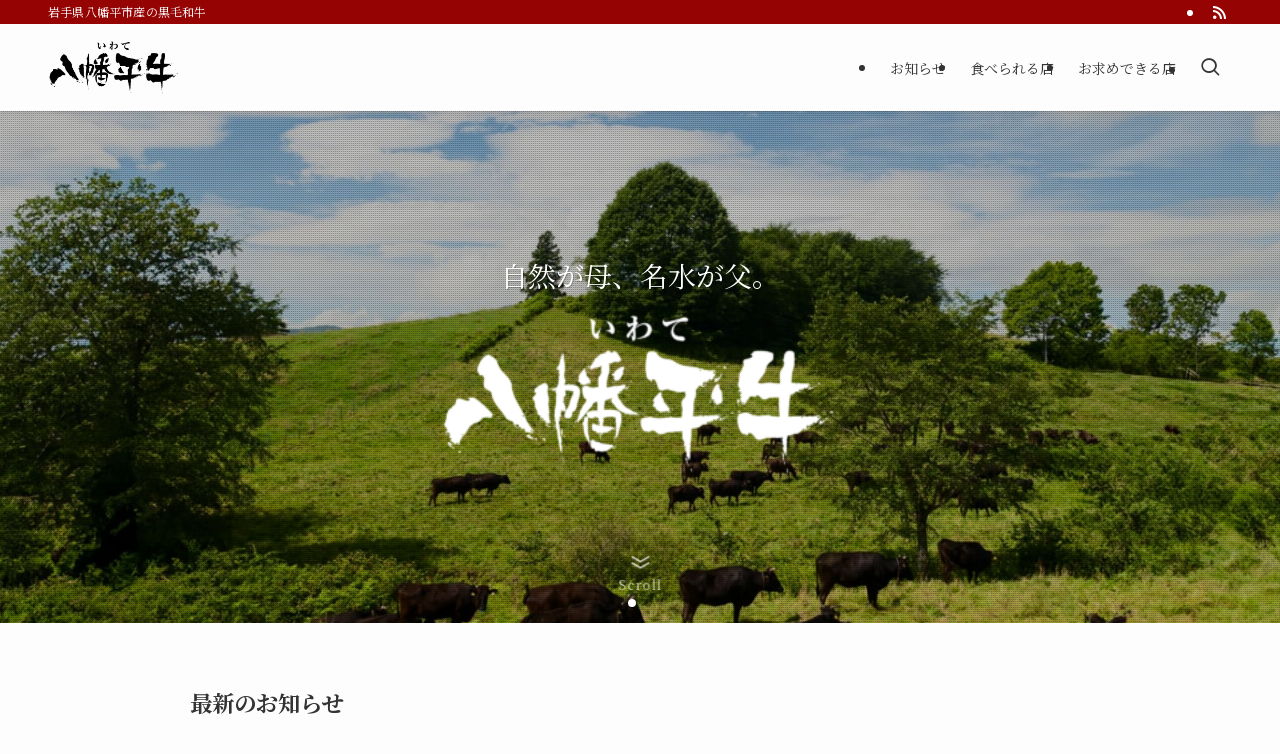

--- FILE ---
content_type: text/html; charset=UTF-8
request_url: https://hachimantai-gyu.com/
body_size: 17842
content:
<!DOCTYPE html>
<html lang="ja" data-loaded="false" data-scrolled="false" data-spmenu="closed">
<head>
<meta charset="utf-8">
<meta name="format-detection" content="telephone=no">
<meta http-equiv="X-UA-Compatible" content="IE=edge">
<meta name="viewport" content="width=device-width, viewport-fit=cover">
<title>いわて八幡平牛 | 岩手県八幡平市産の黒毛和牛</title>
<meta name='robots' content='max-image-preview:large' />

<!-- SEO SIMPLE PACK 3.6.2 -->
<meta name="description" content="いわて八幡平牛は岩手県八幡平市で生まれ、八幡平市で育てられた純・地元和牛。国立公園を持つ八幡平の大自然で大切に育てられた4等級以上の黒毛和牛ですから、やわらかな肉質と程よい脂身、霜降りのバランスが絶妙です。旨さはもちろん、安心・安全な牛肉をぜひお試しください。">
<meta name="keywords" content="八幡平,黒毛和牛,牛肉,岩手,いわて">
<link rel="canonical" href="https://hachimantai-gyu.com/">
<meta property="og:locale" content="ja_JP">
<meta property="og:type" content="website">
<meta property="og:title" content="いわて八幡平牛 | 岩手県八幡平市産の黒毛和牛">
<meta property="og:description" content="いわて八幡平牛は岩手県八幡平市で生まれ、八幡平市で育てられた純・地元和牛。国立公園を持つ八幡平の大自然で大切に育てられた4等級以上の黒毛和牛ですから、やわらかな肉質と程よい脂身、霜降りのバランスが絶妙です。旨さはもちろん、安心・安全な牛肉をぜひお試しください。">
<meta property="og:url" content="https://hachimantai-gyu.com/">
<meta property="og:site_name" content="いわて八幡平牛">
<meta name="twitter:card" content="summary">
<!-- Google Analytics (gtag.js) -->
<script async src="https://www.googletagmanager.com/gtag/js?id=G-7F6YYTZD3Y"></script>
<script>
	window.dataLayer = window.dataLayer || [];
	function gtag(){dataLayer.push(arguments);}
	gtag("js", new Date());
	gtag("config", "G-7F6YYTZD3Y");
</script>
	<!-- / SEO SIMPLE PACK -->

<style id='wp-img-auto-sizes-contain-inline-css' type='text/css'>
img:is([sizes=auto i],[sizes^="auto," i]){contain-intrinsic-size:3000px 1500px}
/*# sourceURL=wp-img-auto-sizes-contain-inline-css */
</style>
<link rel='stylesheet' id='swell_swiper-css' href='https://hachimantai-gyu.com/wp-content/themes/swell/build/css/plugins/swiper.css?ver=2.9.0' type='text/css' media='all' />
<style id='wp-block-library-inline-css' type='text/css'>
:root{--wp-block-synced-color:#7a00df;--wp-block-synced-color--rgb:122,0,223;--wp-bound-block-color:var(--wp-block-synced-color);--wp-editor-canvas-background:#ddd;--wp-admin-theme-color:#007cba;--wp-admin-theme-color--rgb:0,124,186;--wp-admin-theme-color-darker-10:#006ba1;--wp-admin-theme-color-darker-10--rgb:0,107,160.5;--wp-admin-theme-color-darker-20:#005a87;--wp-admin-theme-color-darker-20--rgb:0,90,135;--wp-admin-border-width-focus:2px}@media (min-resolution:192dpi){:root{--wp-admin-border-width-focus:1.5px}}.wp-element-button{cursor:pointer}:root .has-very-light-gray-background-color{background-color:#eee}:root .has-very-dark-gray-background-color{background-color:#313131}:root .has-very-light-gray-color{color:#eee}:root .has-very-dark-gray-color{color:#313131}:root .has-vivid-green-cyan-to-vivid-cyan-blue-gradient-background{background:linear-gradient(135deg,#00d084,#0693e3)}:root .has-purple-crush-gradient-background{background:linear-gradient(135deg,#34e2e4,#4721fb 50%,#ab1dfe)}:root .has-hazy-dawn-gradient-background{background:linear-gradient(135deg,#faaca8,#dad0ec)}:root .has-subdued-olive-gradient-background{background:linear-gradient(135deg,#fafae1,#67a671)}:root .has-atomic-cream-gradient-background{background:linear-gradient(135deg,#fdd79a,#004a59)}:root .has-nightshade-gradient-background{background:linear-gradient(135deg,#330968,#31cdcf)}:root .has-midnight-gradient-background{background:linear-gradient(135deg,#020381,#2874fc)}:root{--wp--preset--font-size--normal:16px;--wp--preset--font-size--huge:42px}.has-regular-font-size{font-size:1em}.has-larger-font-size{font-size:2.625em}.has-normal-font-size{font-size:var(--wp--preset--font-size--normal)}.has-huge-font-size{font-size:var(--wp--preset--font-size--huge)}.has-text-align-center{text-align:center}.has-text-align-left{text-align:left}.has-text-align-right{text-align:right}.has-fit-text{white-space:nowrap!important}#end-resizable-editor-section{display:none}.aligncenter{clear:both}.items-justified-left{justify-content:flex-start}.items-justified-center{justify-content:center}.items-justified-right{justify-content:flex-end}.items-justified-space-between{justify-content:space-between}.screen-reader-text{border:0;clip-path:inset(50%);height:1px;margin:-1px;overflow:hidden;padding:0;position:absolute;width:1px;word-wrap:normal!important}.screen-reader-text:focus{background-color:#ddd;clip-path:none;color:#444;display:block;font-size:1em;height:auto;left:5px;line-height:normal;padding:15px 23px 14px;text-decoration:none;top:5px;width:auto;z-index:100000}html :where(.has-border-color){border-style:solid}html :where([style*=border-top-color]){border-top-style:solid}html :where([style*=border-right-color]){border-right-style:solid}html :where([style*=border-bottom-color]){border-bottom-style:solid}html :where([style*=border-left-color]){border-left-style:solid}html :where([style*=border-width]){border-style:solid}html :where([style*=border-top-width]){border-top-style:solid}html :where([style*=border-right-width]){border-right-style:solid}html :where([style*=border-bottom-width]){border-bottom-style:solid}html :where([style*=border-left-width]){border-left-style:solid}html :where(img[class*=wp-image-]){height:auto;max-width:100%}:where(figure){margin:0 0 1em}html :where(.is-position-sticky){--wp-admin--admin-bar--position-offset:var(--wp-admin--admin-bar--height,0px)}@media screen and (max-width:600px){html :where(.is-position-sticky){--wp-admin--admin-bar--position-offset:0px}}

/*# sourceURL=wp-block-library-inline-css */
</style><style id='wp-block-button-inline-css' type='text/css'>
.wp-block-button__link{align-content:center;box-sizing:border-box;cursor:pointer;display:inline-block;height:100%;text-align:center;word-break:break-word}.wp-block-button__link.aligncenter{text-align:center}.wp-block-button__link.alignright{text-align:right}:where(.wp-block-button__link){border-radius:9999px;box-shadow:none;padding:calc(.667em + 2px) calc(1.333em + 2px);text-decoration:none}.wp-block-button[style*=text-decoration] .wp-block-button__link{text-decoration:inherit}.wp-block-buttons>.wp-block-button.has-custom-width{max-width:none}.wp-block-buttons>.wp-block-button.has-custom-width .wp-block-button__link{width:100%}.wp-block-buttons>.wp-block-button.has-custom-font-size .wp-block-button__link{font-size:inherit}.wp-block-buttons>.wp-block-button.wp-block-button__width-25{width:calc(25% - var(--wp--style--block-gap, .5em)*.75)}.wp-block-buttons>.wp-block-button.wp-block-button__width-50{width:calc(50% - var(--wp--style--block-gap, .5em)*.5)}.wp-block-buttons>.wp-block-button.wp-block-button__width-75{width:calc(75% - var(--wp--style--block-gap, .5em)*.25)}.wp-block-buttons>.wp-block-button.wp-block-button__width-100{flex-basis:100%;width:100%}.wp-block-buttons.is-vertical>.wp-block-button.wp-block-button__width-25{width:25%}.wp-block-buttons.is-vertical>.wp-block-button.wp-block-button__width-50{width:50%}.wp-block-buttons.is-vertical>.wp-block-button.wp-block-button__width-75{width:75%}.wp-block-button.is-style-squared,.wp-block-button__link.wp-block-button.is-style-squared{border-radius:0}.wp-block-button.no-border-radius,.wp-block-button__link.no-border-radius{border-radius:0!important}:root :where(.wp-block-button .wp-block-button__link.is-style-outline),:root :where(.wp-block-button.is-style-outline>.wp-block-button__link){border:2px solid;padding:.667em 1.333em}:root :where(.wp-block-button .wp-block-button__link.is-style-outline:not(.has-text-color)),:root :where(.wp-block-button.is-style-outline>.wp-block-button__link:not(.has-text-color)){color:currentColor}:root :where(.wp-block-button .wp-block-button__link.is-style-outline:not(.has-background)),:root :where(.wp-block-button.is-style-outline>.wp-block-button__link:not(.has-background)){background-color:initial;background-image:none}
/*# sourceURL=https://hachimantai-gyu.com/wp-includes/blocks/button/style.min.css */
</style>
<style id='wp-block-heading-inline-css' type='text/css'>
h1:where(.wp-block-heading).has-background,h2:where(.wp-block-heading).has-background,h3:where(.wp-block-heading).has-background,h4:where(.wp-block-heading).has-background,h5:where(.wp-block-heading).has-background,h6:where(.wp-block-heading).has-background{padding:1.25em 2.375em}h1.has-text-align-left[style*=writing-mode]:where([style*=vertical-lr]),h1.has-text-align-right[style*=writing-mode]:where([style*=vertical-rl]),h2.has-text-align-left[style*=writing-mode]:where([style*=vertical-lr]),h2.has-text-align-right[style*=writing-mode]:where([style*=vertical-rl]),h3.has-text-align-left[style*=writing-mode]:where([style*=vertical-lr]),h3.has-text-align-right[style*=writing-mode]:where([style*=vertical-rl]),h4.has-text-align-left[style*=writing-mode]:where([style*=vertical-lr]),h4.has-text-align-right[style*=writing-mode]:where([style*=vertical-rl]),h5.has-text-align-left[style*=writing-mode]:where([style*=vertical-lr]),h5.has-text-align-right[style*=writing-mode]:where([style*=vertical-rl]),h6.has-text-align-left[style*=writing-mode]:where([style*=vertical-lr]),h6.has-text-align-right[style*=writing-mode]:where([style*=vertical-rl]){rotate:180deg}
/*# sourceURL=https://hachimantai-gyu.com/wp-includes/blocks/heading/style.min.css */
</style>
<style id='wp-block-image-inline-css' type='text/css'>
.wp-block-image>a,.wp-block-image>figure>a{display:inline-block}.wp-block-image img{box-sizing:border-box;height:auto;max-width:100%;vertical-align:bottom}@media not (prefers-reduced-motion){.wp-block-image img.hide{visibility:hidden}.wp-block-image img.show{animation:show-content-image .4s}}.wp-block-image[style*=border-radius] img,.wp-block-image[style*=border-radius]>a{border-radius:inherit}.wp-block-image.has-custom-border img{box-sizing:border-box}.wp-block-image.aligncenter{text-align:center}.wp-block-image.alignfull>a,.wp-block-image.alignwide>a{width:100%}.wp-block-image.alignfull img,.wp-block-image.alignwide img{height:auto;width:100%}.wp-block-image .aligncenter,.wp-block-image .alignleft,.wp-block-image .alignright,.wp-block-image.aligncenter,.wp-block-image.alignleft,.wp-block-image.alignright{display:table}.wp-block-image .aligncenter>figcaption,.wp-block-image .alignleft>figcaption,.wp-block-image .alignright>figcaption,.wp-block-image.aligncenter>figcaption,.wp-block-image.alignleft>figcaption,.wp-block-image.alignright>figcaption{caption-side:bottom;display:table-caption}.wp-block-image .alignleft{float:left;margin:.5em 1em .5em 0}.wp-block-image .alignright{float:right;margin:.5em 0 .5em 1em}.wp-block-image .aligncenter{margin-left:auto;margin-right:auto}.wp-block-image :where(figcaption){margin-bottom:1em;margin-top:.5em}.wp-block-image.is-style-circle-mask img{border-radius:9999px}@supports ((-webkit-mask-image:none) or (mask-image:none)) or (-webkit-mask-image:none){.wp-block-image.is-style-circle-mask img{border-radius:0;-webkit-mask-image:url('data:image/svg+xml;utf8,<svg viewBox="0 0 100 100" xmlns="http://www.w3.org/2000/svg"><circle cx="50" cy="50" r="50"/></svg>');mask-image:url('data:image/svg+xml;utf8,<svg viewBox="0 0 100 100" xmlns="http://www.w3.org/2000/svg"><circle cx="50" cy="50" r="50"/></svg>');mask-mode:alpha;-webkit-mask-position:center;mask-position:center;-webkit-mask-repeat:no-repeat;mask-repeat:no-repeat;-webkit-mask-size:contain;mask-size:contain}}:root :where(.wp-block-image.is-style-rounded img,.wp-block-image .is-style-rounded img){border-radius:9999px}.wp-block-image figure{margin:0}.wp-lightbox-container{display:flex;flex-direction:column;position:relative}.wp-lightbox-container img{cursor:zoom-in}.wp-lightbox-container img:hover+button{opacity:1}.wp-lightbox-container button{align-items:center;backdrop-filter:blur(16px) saturate(180%);background-color:#5a5a5a40;border:none;border-radius:4px;cursor:zoom-in;display:flex;height:20px;justify-content:center;opacity:0;padding:0;position:absolute;right:16px;text-align:center;top:16px;width:20px;z-index:100}@media not (prefers-reduced-motion){.wp-lightbox-container button{transition:opacity .2s ease}}.wp-lightbox-container button:focus-visible{outline:3px auto #5a5a5a40;outline:3px auto -webkit-focus-ring-color;outline-offset:3px}.wp-lightbox-container button:hover{cursor:pointer;opacity:1}.wp-lightbox-container button:focus{opacity:1}.wp-lightbox-container button:focus,.wp-lightbox-container button:hover,.wp-lightbox-container button:not(:hover):not(:active):not(.has-background){background-color:#5a5a5a40;border:none}.wp-lightbox-overlay{box-sizing:border-box;cursor:zoom-out;height:100vh;left:0;overflow:hidden;position:fixed;top:0;visibility:hidden;width:100%;z-index:100000}.wp-lightbox-overlay .close-button{align-items:center;cursor:pointer;display:flex;justify-content:center;min-height:40px;min-width:40px;padding:0;position:absolute;right:calc(env(safe-area-inset-right) + 16px);top:calc(env(safe-area-inset-top) + 16px);z-index:5000000}.wp-lightbox-overlay .close-button:focus,.wp-lightbox-overlay .close-button:hover,.wp-lightbox-overlay .close-button:not(:hover):not(:active):not(.has-background){background:none;border:none}.wp-lightbox-overlay .lightbox-image-container{height:var(--wp--lightbox-container-height);left:50%;overflow:hidden;position:absolute;top:50%;transform:translate(-50%,-50%);transform-origin:top left;width:var(--wp--lightbox-container-width);z-index:9999999999}.wp-lightbox-overlay .wp-block-image{align-items:center;box-sizing:border-box;display:flex;height:100%;justify-content:center;margin:0;position:relative;transform-origin:0 0;width:100%;z-index:3000000}.wp-lightbox-overlay .wp-block-image img{height:var(--wp--lightbox-image-height);min-height:var(--wp--lightbox-image-height);min-width:var(--wp--lightbox-image-width);width:var(--wp--lightbox-image-width)}.wp-lightbox-overlay .wp-block-image figcaption{display:none}.wp-lightbox-overlay button{background:none;border:none}.wp-lightbox-overlay .scrim{background-color:#fff;height:100%;opacity:.9;position:absolute;width:100%;z-index:2000000}.wp-lightbox-overlay.active{visibility:visible}@media not (prefers-reduced-motion){.wp-lightbox-overlay.active{animation:turn-on-visibility .25s both}.wp-lightbox-overlay.active img{animation:turn-on-visibility .35s both}.wp-lightbox-overlay.show-closing-animation:not(.active){animation:turn-off-visibility .35s both}.wp-lightbox-overlay.show-closing-animation:not(.active) img{animation:turn-off-visibility .25s both}.wp-lightbox-overlay.zoom.active{animation:none;opacity:1;visibility:visible}.wp-lightbox-overlay.zoom.active .lightbox-image-container{animation:lightbox-zoom-in .4s}.wp-lightbox-overlay.zoom.active .lightbox-image-container img{animation:none}.wp-lightbox-overlay.zoom.active .scrim{animation:turn-on-visibility .4s forwards}.wp-lightbox-overlay.zoom.show-closing-animation:not(.active){animation:none}.wp-lightbox-overlay.zoom.show-closing-animation:not(.active) .lightbox-image-container{animation:lightbox-zoom-out .4s}.wp-lightbox-overlay.zoom.show-closing-animation:not(.active) .lightbox-image-container img{animation:none}.wp-lightbox-overlay.zoom.show-closing-animation:not(.active) .scrim{animation:turn-off-visibility .4s forwards}}@keyframes show-content-image{0%{visibility:hidden}99%{visibility:hidden}to{visibility:visible}}@keyframes turn-on-visibility{0%{opacity:0}to{opacity:1}}@keyframes turn-off-visibility{0%{opacity:1;visibility:visible}99%{opacity:0;visibility:visible}to{opacity:0;visibility:hidden}}@keyframes lightbox-zoom-in{0%{transform:translate(calc((-100vw + var(--wp--lightbox-scrollbar-width))/2 + var(--wp--lightbox-initial-left-position)),calc(-50vh + var(--wp--lightbox-initial-top-position))) scale(var(--wp--lightbox-scale))}to{transform:translate(-50%,-50%) scale(1)}}@keyframes lightbox-zoom-out{0%{transform:translate(-50%,-50%) scale(1);visibility:visible}99%{visibility:visible}to{transform:translate(calc((-100vw + var(--wp--lightbox-scrollbar-width))/2 + var(--wp--lightbox-initial-left-position)),calc(-50vh + var(--wp--lightbox-initial-top-position))) scale(var(--wp--lightbox-scale));visibility:hidden}}
/*# sourceURL=https://hachimantai-gyu.com/wp-includes/blocks/image/style.min.css */
</style>
<style id='wp-block-buttons-inline-css' type='text/css'>
.wp-block-buttons{box-sizing:border-box}.wp-block-buttons.is-vertical{flex-direction:column}.wp-block-buttons.is-vertical>.wp-block-button:last-child{margin-bottom:0}.wp-block-buttons>.wp-block-button{display:inline-block;margin:0}.wp-block-buttons.is-content-justification-left{justify-content:flex-start}.wp-block-buttons.is-content-justification-left.is-vertical{align-items:flex-start}.wp-block-buttons.is-content-justification-center{justify-content:center}.wp-block-buttons.is-content-justification-center.is-vertical{align-items:center}.wp-block-buttons.is-content-justification-right{justify-content:flex-end}.wp-block-buttons.is-content-justification-right.is-vertical{align-items:flex-end}.wp-block-buttons.is-content-justification-space-between{justify-content:space-between}.wp-block-buttons.aligncenter{text-align:center}.wp-block-buttons:not(.is-content-justification-space-between,.is-content-justification-right,.is-content-justification-left,.is-content-justification-center) .wp-block-button.aligncenter{margin-left:auto;margin-right:auto;width:100%}.wp-block-buttons[style*=text-decoration] .wp-block-button,.wp-block-buttons[style*=text-decoration] .wp-block-button__link{text-decoration:inherit}.wp-block-buttons.has-custom-font-size .wp-block-button__link{font-size:inherit}.wp-block-buttons .wp-block-button__link{width:100%}.wp-block-button.aligncenter{text-align:center}
/*# sourceURL=https://hachimantai-gyu.com/wp-includes/blocks/buttons/style.min.css */
</style>
<style id='wp-block-paragraph-inline-css' type='text/css'>
.is-small-text{font-size:.875em}.is-regular-text{font-size:1em}.is-large-text{font-size:2.25em}.is-larger-text{font-size:3em}.has-drop-cap:not(:focus):first-letter{float:left;font-size:8.4em;font-style:normal;font-weight:100;line-height:.68;margin:.05em .1em 0 0;text-transform:uppercase}body.rtl .has-drop-cap:not(:focus):first-letter{float:none;margin-left:.1em}p.has-drop-cap.has-background{overflow:hidden}:root :where(p.has-background){padding:1.25em 2.375em}:where(p.has-text-color:not(.has-link-color)) a{color:inherit}p.has-text-align-left[style*="writing-mode:vertical-lr"],p.has-text-align-right[style*="writing-mode:vertical-rl"]{rotate:180deg}
/*# sourceURL=https://hachimantai-gyu.com/wp-includes/blocks/paragraph/style.min.css */
</style>
<style id='wp-block-separator-inline-css' type='text/css'>
@charset "UTF-8";.wp-block-separator{border:none;border-top:2px solid}:root :where(.wp-block-separator.is-style-dots){height:auto;line-height:1;text-align:center}:root :where(.wp-block-separator.is-style-dots):before{color:currentColor;content:"···";font-family:serif;font-size:1.5em;letter-spacing:2em;padding-left:2em}.wp-block-separator.is-style-dots{background:none!important;border:none!important}
/*# sourceURL=https://hachimantai-gyu.com/wp-includes/blocks/separator/style.min.css */
</style>
<style id='wp-block-spacer-inline-css' type='text/css'>
.wp-block-spacer{clear:both}
/*# sourceURL=https://hachimantai-gyu.com/wp-includes/blocks/spacer/style.min.css */
</style>
<style id='global-styles-inline-css' type='text/css'>
:root{--wp--preset--aspect-ratio--square: 1;--wp--preset--aspect-ratio--4-3: 4/3;--wp--preset--aspect-ratio--3-4: 3/4;--wp--preset--aspect-ratio--3-2: 3/2;--wp--preset--aspect-ratio--2-3: 2/3;--wp--preset--aspect-ratio--16-9: 16/9;--wp--preset--aspect-ratio--9-16: 9/16;--wp--preset--color--black: #000;--wp--preset--color--cyan-bluish-gray: #abb8c3;--wp--preset--color--white: #fff;--wp--preset--color--pale-pink: #f78da7;--wp--preset--color--vivid-red: #cf2e2e;--wp--preset--color--luminous-vivid-orange: #ff6900;--wp--preset--color--luminous-vivid-amber: #fcb900;--wp--preset--color--light-green-cyan: #7bdcb5;--wp--preset--color--vivid-green-cyan: #00d084;--wp--preset--color--pale-cyan-blue: #8ed1fc;--wp--preset--color--vivid-cyan-blue: #0693e3;--wp--preset--color--vivid-purple: #9b51e0;--wp--preset--color--swl-main: var(--color_main);--wp--preset--color--swl-main-thin: var(--color_main_thin);--wp--preset--color--swl-gray: var(--color_gray);--wp--preset--color--swl-deep-01: var(--color_deep01);--wp--preset--color--swl-deep-02: var(--color_deep02);--wp--preset--color--swl-deep-03: var(--color_deep03);--wp--preset--color--swl-deep-04: var(--color_deep04);--wp--preset--color--swl-pale-01: var(--color_pale01);--wp--preset--color--swl-pale-02: var(--color_pale02);--wp--preset--color--swl-pale-03: var(--color_pale03);--wp--preset--color--swl-pale-04: var(--color_pale04);--wp--preset--gradient--vivid-cyan-blue-to-vivid-purple: linear-gradient(135deg,rgb(6,147,227) 0%,rgb(155,81,224) 100%);--wp--preset--gradient--light-green-cyan-to-vivid-green-cyan: linear-gradient(135deg,rgb(122,220,180) 0%,rgb(0,208,130) 100%);--wp--preset--gradient--luminous-vivid-amber-to-luminous-vivid-orange: linear-gradient(135deg,rgb(252,185,0) 0%,rgb(255,105,0) 100%);--wp--preset--gradient--luminous-vivid-orange-to-vivid-red: linear-gradient(135deg,rgb(255,105,0) 0%,rgb(207,46,46) 100%);--wp--preset--gradient--very-light-gray-to-cyan-bluish-gray: linear-gradient(135deg,rgb(238,238,238) 0%,rgb(169,184,195) 100%);--wp--preset--gradient--cool-to-warm-spectrum: linear-gradient(135deg,rgb(74,234,220) 0%,rgb(151,120,209) 20%,rgb(207,42,186) 40%,rgb(238,44,130) 60%,rgb(251,105,98) 80%,rgb(254,248,76) 100%);--wp--preset--gradient--blush-light-purple: linear-gradient(135deg,rgb(255,206,236) 0%,rgb(152,150,240) 100%);--wp--preset--gradient--blush-bordeaux: linear-gradient(135deg,rgb(254,205,165) 0%,rgb(254,45,45) 50%,rgb(107,0,62) 100%);--wp--preset--gradient--luminous-dusk: linear-gradient(135deg,rgb(255,203,112) 0%,rgb(199,81,192) 50%,rgb(65,88,208) 100%);--wp--preset--gradient--pale-ocean: linear-gradient(135deg,rgb(255,245,203) 0%,rgb(182,227,212) 50%,rgb(51,167,181) 100%);--wp--preset--gradient--electric-grass: linear-gradient(135deg,rgb(202,248,128) 0%,rgb(113,206,126) 100%);--wp--preset--gradient--midnight: linear-gradient(135deg,rgb(2,3,129) 0%,rgb(40,116,252) 100%);--wp--preset--font-size--small: 0.9em;--wp--preset--font-size--medium: 1.1em;--wp--preset--font-size--large: 1.25em;--wp--preset--font-size--x-large: 42px;--wp--preset--font-size--xs: 0.75em;--wp--preset--font-size--huge: 1.6em;--wp--preset--spacing--20: 0.44rem;--wp--preset--spacing--30: 0.67rem;--wp--preset--spacing--40: 1rem;--wp--preset--spacing--50: 1.5rem;--wp--preset--spacing--60: 2.25rem;--wp--preset--spacing--70: 3.38rem;--wp--preset--spacing--80: 5.06rem;--wp--preset--shadow--natural: 6px 6px 9px rgba(0, 0, 0, 0.2);--wp--preset--shadow--deep: 12px 12px 50px rgba(0, 0, 0, 0.4);--wp--preset--shadow--sharp: 6px 6px 0px rgba(0, 0, 0, 0.2);--wp--preset--shadow--outlined: 6px 6px 0px -3px rgb(255, 255, 255), 6px 6px rgb(0, 0, 0);--wp--preset--shadow--crisp: 6px 6px 0px rgb(0, 0, 0);}:where(.is-layout-flex){gap: 0.5em;}:where(.is-layout-grid){gap: 0.5em;}body .is-layout-flex{display: flex;}.is-layout-flex{flex-wrap: wrap;align-items: center;}.is-layout-flex > :is(*, div){margin: 0;}body .is-layout-grid{display: grid;}.is-layout-grid > :is(*, div){margin: 0;}:where(.wp-block-columns.is-layout-flex){gap: 2em;}:where(.wp-block-columns.is-layout-grid){gap: 2em;}:where(.wp-block-post-template.is-layout-flex){gap: 1.25em;}:where(.wp-block-post-template.is-layout-grid){gap: 1.25em;}.has-black-color{color: var(--wp--preset--color--black) !important;}.has-cyan-bluish-gray-color{color: var(--wp--preset--color--cyan-bluish-gray) !important;}.has-white-color{color: var(--wp--preset--color--white) !important;}.has-pale-pink-color{color: var(--wp--preset--color--pale-pink) !important;}.has-vivid-red-color{color: var(--wp--preset--color--vivid-red) !important;}.has-luminous-vivid-orange-color{color: var(--wp--preset--color--luminous-vivid-orange) !important;}.has-luminous-vivid-amber-color{color: var(--wp--preset--color--luminous-vivid-amber) !important;}.has-light-green-cyan-color{color: var(--wp--preset--color--light-green-cyan) !important;}.has-vivid-green-cyan-color{color: var(--wp--preset--color--vivid-green-cyan) !important;}.has-pale-cyan-blue-color{color: var(--wp--preset--color--pale-cyan-blue) !important;}.has-vivid-cyan-blue-color{color: var(--wp--preset--color--vivid-cyan-blue) !important;}.has-vivid-purple-color{color: var(--wp--preset--color--vivid-purple) !important;}.has-black-background-color{background-color: var(--wp--preset--color--black) !important;}.has-cyan-bluish-gray-background-color{background-color: var(--wp--preset--color--cyan-bluish-gray) !important;}.has-white-background-color{background-color: var(--wp--preset--color--white) !important;}.has-pale-pink-background-color{background-color: var(--wp--preset--color--pale-pink) !important;}.has-vivid-red-background-color{background-color: var(--wp--preset--color--vivid-red) !important;}.has-luminous-vivid-orange-background-color{background-color: var(--wp--preset--color--luminous-vivid-orange) !important;}.has-luminous-vivid-amber-background-color{background-color: var(--wp--preset--color--luminous-vivid-amber) !important;}.has-light-green-cyan-background-color{background-color: var(--wp--preset--color--light-green-cyan) !important;}.has-vivid-green-cyan-background-color{background-color: var(--wp--preset--color--vivid-green-cyan) !important;}.has-pale-cyan-blue-background-color{background-color: var(--wp--preset--color--pale-cyan-blue) !important;}.has-vivid-cyan-blue-background-color{background-color: var(--wp--preset--color--vivid-cyan-blue) !important;}.has-vivid-purple-background-color{background-color: var(--wp--preset--color--vivid-purple) !important;}.has-black-border-color{border-color: var(--wp--preset--color--black) !important;}.has-cyan-bluish-gray-border-color{border-color: var(--wp--preset--color--cyan-bluish-gray) !important;}.has-white-border-color{border-color: var(--wp--preset--color--white) !important;}.has-pale-pink-border-color{border-color: var(--wp--preset--color--pale-pink) !important;}.has-vivid-red-border-color{border-color: var(--wp--preset--color--vivid-red) !important;}.has-luminous-vivid-orange-border-color{border-color: var(--wp--preset--color--luminous-vivid-orange) !important;}.has-luminous-vivid-amber-border-color{border-color: var(--wp--preset--color--luminous-vivid-amber) !important;}.has-light-green-cyan-border-color{border-color: var(--wp--preset--color--light-green-cyan) !important;}.has-vivid-green-cyan-border-color{border-color: var(--wp--preset--color--vivid-green-cyan) !important;}.has-pale-cyan-blue-border-color{border-color: var(--wp--preset--color--pale-cyan-blue) !important;}.has-vivid-cyan-blue-border-color{border-color: var(--wp--preset--color--vivid-cyan-blue) !important;}.has-vivid-purple-border-color{border-color: var(--wp--preset--color--vivid-purple) !important;}.has-vivid-cyan-blue-to-vivid-purple-gradient-background{background: var(--wp--preset--gradient--vivid-cyan-blue-to-vivid-purple) !important;}.has-light-green-cyan-to-vivid-green-cyan-gradient-background{background: var(--wp--preset--gradient--light-green-cyan-to-vivid-green-cyan) !important;}.has-luminous-vivid-amber-to-luminous-vivid-orange-gradient-background{background: var(--wp--preset--gradient--luminous-vivid-amber-to-luminous-vivid-orange) !important;}.has-luminous-vivid-orange-to-vivid-red-gradient-background{background: var(--wp--preset--gradient--luminous-vivid-orange-to-vivid-red) !important;}.has-very-light-gray-to-cyan-bluish-gray-gradient-background{background: var(--wp--preset--gradient--very-light-gray-to-cyan-bluish-gray) !important;}.has-cool-to-warm-spectrum-gradient-background{background: var(--wp--preset--gradient--cool-to-warm-spectrum) !important;}.has-blush-light-purple-gradient-background{background: var(--wp--preset--gradient--blush-light-purple) !important;}.has-blush-bordeaux-gradient-background{background: var(--wp--preset--gradient--blush-bordeaux) !important;}.has-luminous-dusk-gradient-background{background: var(--wp--preset--gradient--luminous-dusk) !important;}.has-pale-ocean-gradient-background{background: var(--wp--preset--gradient--pale-ocean) !important;}.has-electric-grass-gradient-background{background: var(--wp--preset--gradient--electric-grass) !important;}.has-midnight-gradient-background{background: var(--wp--preset--gradient--midnight) !important;}.has-small-font-size{font-size: var(--wp--preset--font-size--small) !important;}.has-medium-font-size{font-size: var(--wp--preset--font-size--medium) !important;}.has-large-font-size{font-size: var(--wp--preset--font-size--large) !important;}.has-x-large-font-size{font-size: var(--wp--preset--font-size--x-large) !important;}
/*# sourceURL=global-styles-inline-css */
</style>
<style id='core-block-supports-inline-css' type='text/css'>
.wp-container-core-buttons-is-layout-16018d1d{justify-content:center;}
/*# sourceURL=core-block-supports-inline-css */
</style>

<link rel='stylesheet' id='swell-icons-css' href='https://hachimantai-gyu.com/wp-content/themes/swell/build/css/swell-icons.css?ver=2.9.0' type='text/css' media='all' />
<link rel='stylesheet' id='main_style-css' href='https://hachimantai-gyu.com/wp-content/themes/swell/build/css/main.css?ver=2.9.0' type='text/css' media='all' />
<link rel='stylesheet' id='swell_blocks-css' href='https://hachimantai-gyu.com/wp-content/themes/swell/build/css/blocks.css?ver=2.9.0' type='text/css' media='all' />
<style id='swell_custom-inline-css' type='text/css'>
:root{--swl-fz--content:4vw;--swl-font_family:"Noto Serif JP", "Hiragino Mincho ProN", serif;--swl-font_weight:400;--color_main:#960303;--color_text:#333;--color_link:#1176d4;--color_htag:#960303;--color_bg:#fdfdfd;--color_gradient1:#d8ffff;--color_gradient2:#87e7ff;--color_main_thin:rgba(188, 4, 4, 0.05 );--color_main_dark:rgba(113, 2, 2, 1 );--color_list_check:#960303;--color_list_num:#960303;--color_list_good:#86dd7b;--color_list_triangle:#f4e03a;--color_list_bad:#f36060;--color_faq_q:#d55656;--color_faq_a:#6599b7;--color_icon_good:#3cd250;--color_icon_good_bg:#ecffe9;--color_icon_bad:#4b73eb;--color_icon_bad_bg:#eafaff;--color_icon_info:#f578b4;--color_icon_info_bg:#fff0fa;--color_icon_announce:#ffa537;--color_icon_announce_bg:#fff5f0;--color_icon_pen:#7a7a7a;--color_icon_pen_bg:#f7f7f7;--color_icon_book:#787364;--color_icon_book_bg:#f8f6ef;--color_icon_point:#ffa639;--color_icon_check:#86d67c;--color_icon_batsu:#f36060;--color_icon_hatena:#5295cc;--color_icon_caution:#f7da38;--color_icon_memo:#84878a;--color_deep01:#e44141;--color_deep02:#3d79d5;--color_deep03:#63a84d;--color_deep04:#f09f4d;--color_pale01:#fff2f0;--color_pale02:#f3f8fd;--color_pale03:#f1f9ee;--color_pale04:#fdf9ee;--color_mark_blue:#b7e3ff;--color_mark_green:#bdf9c3;--color_mark_yellow:#fcf69f;--color_mark_orange:#ffddbc;--border01:solid 1px var(--color_main);--border02:double 4px var(--color_main);--border03:dashed 2px var(--color_border);--border04:solid 4px var(--color_gray);--card_posts_thumb_ratio:56.25%;--list_posts_thumb_ratio:61.805%;--big_posts_thumb_ratio:56.25%;--thumb_posts_thumb_ratio:61.805%;--blogcard_thumb_ratio:56.25%;--color_header_bg:#fdfdfd;--color_header_text:#333;--color_footer_bg:#000000;--color_footer_text:#ffffff;--container_size:1200px;--article_size:900px;--logo_size_sp:48px;--logo_size_pc:55px;--logo_size_pcfix:40px;}.swl-cell-bg[data-icon="doubleCircle"]{--cell-icon-color:#ffc977}.swl-cell-bg[data-icon="circle"]{--cell-icon-color:#94e29c}.swl-cell-bg[data-icon="triangle"]{--cell-icon-color:#eeda2f}.swl-cell-bg[data-icon="close"]{--cell-icon-color:#ec9191}.swl-cell-bg[data-icon="hatena"]{--cell-icon-color:#93c9da}.swl-cell-bg[data-icon="check"]{--cell-icon-color:#94e29c}.swl-cell-bg[data-icon="line"]{--cell-icon-color:#9b9b9b}.cap_box[data-colset="col1"]{--capbox-color:#f59b5f;--capbox-color--bg:#fff8eb}.cap_box[data-colset="col2"]{--capbox-color:#5fb9f5;--capbox-color--bg:#edf5ff}.cap_box[data-colset="col3"]{--capbox-color:#2fcd90;--capbox-color--bg:#eafaf2}.red_{--the-btn-color:#f74a4a;--the-btn-color2:#ffbc49;--the-solid-shadow: rgba(185, 56, 56, 1 )}.blue_{--the-btn-color:#338df4;--the-btn-color2:#35eaff;--the-solid-shadow: rgba(38, 106, 183, 1 )}.green_{--the-btn-color:#62d847;--the-btn-color2:#7bf7bd;--the-solid-shadow: rgba(74, 162, 53, 1 )}.is-style-btn_normal{--the-btn-radius:80px}.is-style-btn_solid{--the-btn-radius:80px}.is-style-btn_shiny{--the-btn-radius:80px}.is-style-btn_line{--the-btn-radius:80px}.post_content blockquote{padding:1.5em 2em 1.5em 3em}.post_content blockquote::before{content:"";display:block;width:5px;height:calc(100% - 3em);top:1.5em;left:1.5em;border-left:solid 1px rgba(180,180,180,.75);border-right:solid 1px rgba(180,180,180,.75);}.mark_blue{background:-webkit-linear-gradient(transparent 64%,var(--color_mark_blue) 0%);background:linear-gradient(transparent 64%,var(--color_mark_blue) 0%)}.mark_green{background:-webkit-linear-gradient(transparent 64%,var(--color_mark_green) 0%);background:linear-gradient(transparent 64%,var(--color_mark_green) 0%)}.mark_yellow{background:-webkit-linear-gradient(transparent 64%,var(--color_mark_yellow) 0%);background:linear-gradient(transparent 64%,var(--color_mark_yellow) 0%)}.mark_orange{background:-webkit-linear-gradient(transparent 64%,var(--color_mark_orange) 0%);background:linear-gradient(transparent 64%,var(--color_mark_orange) 0%)}[class*="is-style-icon_"]{color:#333;border-width:0}[class*="is-style-big_icon_"]{border-width:2px;border-style:solid}[data-col="gray"] .c-balloon__text{background:#f7f7f7;border-color:#ccc}[data-col="gray"] .c-balloon__before{border-right-color:#f7f7f7}[data-col="green"] .c-balloon__text{background:#d1f8c2;border-color:#9ddd93}[data-col="green"] .c-balloon__before{border-right-color:#d1f8c2}[data-col="blue"] .c-balloon__text{background:#e2f6ff;border-color:#93d2f0}[data-col="blue"] .c-balloon__before{border-right-color:#e2f6ff}[data-col="red"] .c-balloon__text{background:#ffebeb;border-color:#f48789}[data-col="red"] .c-balloon__before{border-right-color:#ffebeb}[data-col="yellow"] .c-balloon__text{background:#f9f7d2;border-color:#fbe593}[data-col="yellow"] .c-balloon__before{border-right-color:#f9f7d2}.-type-list2 .p-postList__body::after,.-type-big .p-postList__body::after{content: "READ MORE »";}.c-postThumb__cat{background-color:#960303;color:#fff;background-image: repeating-linear-gradient(-45deg,rgba(255,255,255,.1),rgba(255,255,255,.1) 6px,transparent 6px,transparent 12px)}.post_content h2:where(:not([class^="swell-block-"]):not(.faq_q):not(.p-postList__title)){background:var(--color_htag);padding:.75em 1em;color:#fff}.post_content h2:where(:not([class^="swell-block-"]):not(.faq_q):not(.p-postList__title))::before{position:absolute;display:block;pointer-events:none;content:"";top:-4px;left:0;width:100%;height:calc(100% + 4px);box-sizing:content-box;border-top:solid 2px var(--color_htag);border-bottom:solid 2px var(--color_htag)}.post_content h3:where(:not([class^="swell-block-"]):not(.faq_q):not(.p-postList__title)){padding:0 .5em .5em}.post_content h3:where(:not([class^="swell-block-"]):not(.faq_q):not(.p-postList__title))::before{content:"";width:100%;height:2px;background: repeating-linear-gradient(90deg, var(--color_htag) 0%, var(--color_htag) 29.3%, rgba(150,150,150,.2) 29.3%, rgba(150,150,150,.2) 100%)}.post_content h4:where(:not([class^="swell-block-"]):not(.faq_q):not(.p-postList__title)){padding:0 0 0 16px;border-left:solid 2px var(--color_htag)}.l-header{box-shadow: 0 1px 4px rgba(0,0,0,.12)}.l-header__bar{color:#fff;background:var(--color_main)}.l-header__menuBtn{order:3}.l-header__customBtn{order:1}.c-gnav a::after{background:var(--color_main);width:100%;height:2px;transform:scaleX(0)}.p-spHeadMenu .menu-item.-current{border-bottom-color:var(--color_main)}.c-gnav > li:hover > a::after,.c-gnav > .-current > a::after{transform: scaleX(1)}.c-gnav .sub-menu{color:#333;background:#fff}.l-fixHeader::before{opacity:1}.c-widget__title.-spmenu{padding:.5em .75em;border-radius:var(--swl-radius--2, 0px);background:var(--color_main);color:#fff;}.c-widget__title.-footer{padding:.5em}.c-widget__title.-footer::before{content:"";bottom:0;left:0;width:40%;z-index:1;background:var(--color_main)}.c-widget__title.-footer::after{content:"";bottom:0;left:0;width:100%;background:var(--color_border)}.c-secTitle{border-left:solid 2px var(--color_main);padding:0em .75em}.p-spMenu{color:#333}.p-spMenu__inner::before{background:#fdfdfd;opacity:1}.p-spMenu__overlay{background:#000;opacity:0.6}[class*="page-numbers"]{color:#fff;background-color:#dedede}a{text-decoration: none}.l-topTitleArea.c-filterLayer::before{background-color:#000;opacity:0.2;content:""}@media screen and (min-width: 960px){:root{}}@media screen and (max-width: 959px){:root{}.l-header__logo{order:2;text-align:center}}@media screen and (min-width: 600px){:root{--swl-fz--content:16px;}}@media screen and (max-width: 599px){:root{}}@media (min-width: 1108px) {.alignwide{left:-100px;width:calc(100% + 200px);}}@media (max-width: 1108px) {.-sidebar-off .swell-block-fullWide__inner.l-container .alignwide{left:0px;width:100%;}}.l-fixHeader .l-fixHeader__gnav{order:0}[data-scrolled=true] .l-fixHeader[data-ready]{opacity:1;-webkit-transform:translateY(0)!important;transform:translateY(0)!important;visibility:visible}.-body-solid .l-fixHeader{box-shadow:0 2px 4px var(--swl-color_shadow)}.l-fixHeader__inner{align-items:stretch;color:var(--color_header_text);display:flex;padding-bottom:0;padding-top:0;position:relative;z-index:1}.l-fixHeader__logo{align-items:center;display:flex;line-height:1;margin-right:24px;order:0;padding:16px 0}.l-header__bar{position:relative;width:100%}.l-header__bar .c-catchphrase{color:inherit;font-size:12px;letter-spacing:var(--swl-letter_spacing,.2px);line-height:14px;margin-right:auto;overflow:hidden;padding:4px 0;white-space:nowrap;width:50%}.l-header__bar .c-iconList .c-iconList__link{margin:0;padding:4px 6px}.l-header__barInner{align-items:center;display:flex;justify-content:flex-end}@media (min-width:960px){.-series .l-header__inner{align-items:stretch;display:flex}.-series .l-header__logo{align-items:center;display:flex;flex-wrap:wrap;margin-right:24px;padding:16px 0}.-series .l-header__logo .c-catchphrase{font-size:13px;padding:4px 0}.-series .c-headLogo{margin-right:16px}.-series-right .l-header__inner{justify-content:space-between}.-series-right .c-gnavWrap{margin-left:auto}.-series-right .w-header{margin-left:12px}.-series-left .w-header{margin-left:auto}}@media (min-width:960px) and (min-width:600px){.-series .c-headLogo{max-width:400px}}.c-submenuToggleBtn:after{content:"";height:100%;left:0;position:absolute;top:0;width:100%;z-index:0}.c-submenuToggleBtn{cursor:pointer;display:block;height:2em;line-height:2;position:absolute;right:8px;text-align:center;top:50%;-webkit-transform:translateY(-50%);transform:translateY(-50%);width:2em;z-index:1}.c-submenuToggleBtn:before{content:"\e910";display:inline-block;font-family:icomoon;font-size:14px;transition:-webkit-transform .25s;transition:transform .25s;transition:transform .25s,-webkit-transform .25s}.c-submenuToggleBtn:after{border:1px solid;opacity:.15;transition:background-color .25s}.c-submenuToggleBtn.is-opened:before{-webkit-transform:rotate(-180deg);transform:rotate(-180deg)}.widget_categories>ul>.cat-item>a,.wp-block-categories-list>li>a{padding-left:1.75em}.c-listMenu a{padding:.75em .5em;position:relative}.c-gnav .sub-menu a:not(:last-child),.c-listMenu a:not(:last-child){padding-right:40px}.c-gnav .sub-menu .sub-menu{box-shadow:none}.c-gnav .sub-menu .sub-menu,.c-listMenu .children,.c-listMenu .sub-menu{height:0;margin:0;opacity:0;overflow:hidden;position:relative;transition:.25s}.c-gnav .sub-menu .sub-menu.is-opened,.c-listMenu .children.is-opened,.c-listMenu .sub-menu.is-opened{height:auto;opacity:1;visibility:visible}.c-gnav .sub-menu .sub-menu a,.c-listMenu .children a,.c-listMenu .sub-menu a{font-size:.9em;padding-left:1.5em}.c-gnav .sub-menu .sub-menu ul a,.c-listMenu .children ul a,.c-listMenu .sub-menu ul a{padding-left:2.25em}@media (min-width:600px){.c-submenuToggleBtn{height:28px;line-height:28px;transition:background-color .25s;width:28px}}@media (min-width:960px){.c-submenuToggleBtn:hover:after{background-color:currentcolor}}:root{--color_content_bg:var(--color_bg);--mv_btn_radius:0px;--mv_slide_animation:zoomUp;}.c-widget__title.-side{padding:.5em}.c-widget__title.-side::before{content:"";bottom:0;left:0;width:40%;z-index:1;background:var(--color_main)}.c-widget__title.-side::after{content:"";bottom:0;left:0;width:100%;background:var(--color_border)}.top #content{padding-top:4em}.p-mainVisual__inner{height:50vh}.p-mainVisual .c-filterLayer::before{background-color:#000;opacity:0.2;content:""}.-type-slider .p-mainVisual__scroll{padding-bottom: 16px}.page.-index-off .w-beforeToc{display:none}@media screen and (min-width: 960px){:root{}.p-mainVisual__inner{height:40vw}}@media screen and (max-width: 959px){:root{}}@media screen and (min-width: 600px){:root{}}@media screen and (max-width: 599px){:root{}}.swell-block-fullWide__inner.l-container{--swl-fw_inner_pad:var(--swl-pad_container,0px)}@media (min-width:960px){.-sidebar-on .l-content .alignfull,.-sidebar-on .l-content .alignwide{left:-16px;width:calc(100% + 32px)}.swell-block-fullWide__inner.l-article{--swl-fw_inner_pad:var(--swl-pad_post_content,0px)}.-sidebar-on .swell-block-fullWide__inner .alignwide{left:0;width:100%}.-sidebar-on .swell-block-fullWide__inner .alignfull{left:calc(0px - var(--swl-fw_inner_pad, 0))!important;margin-left:0!important;margin-right:0!important;width:calc(100% + var(--swl-fw_inner_pad, 0)*2)!important}}.-index-off .p-toc,.swell-toc-placeholder:empty{display:none}.p-toc.-modal{height:100%;margin:0;overflow-y:auto;padding:0}#main_content .p-toc{border-radius:var(--swl-radius--2,0);margin:4em auto;max-width:800px}#sidebar .p-toc{margin-top:-.5em}.p-toc .__pn:before{content:none!important;counter-increment:none}.p-toc .__prev{margin:0 0 1em}.p-toc .__next{margin:1em 0 0}.p-toc.is-omitted:not([data-omit=ct]) [data-level="2"] .p-toc__childList{height:0;margin-bottom:-.5em;visibility:hidden}.p-toc.is-omitted:not([data-omit=nest]){position:relative}.p-toc.is-omitted:not([data-omit=nest]):before{background:linear-gradient(hsla(0,0%,100%,0),var(--color_bg));bottom:5em;content:"";height:4em;left:0;opacity:.75;pointer-events:none;position:absolute;width:100%;z-index:1}.p-toc.is-omitted:not([data-omit=nest]):after{background:var(--color_bg);bottom:0;content:"";height:5em;left:0;opacity:.75;position:absolute;width:100%;z-index:1}.p-toc.is-omitted:not([data-omit=nest]) .__next,.p-toc.is-omitted:not([data-omit=nest]) [data-omit="1"]{display:none}.p-toc .p-toc__expandBtn{background-color:#f7f7f7;border:rgba(0,0,0,.2);border-radius:5em;box-shadow:0 0 0 1px #bbb;color:#333;display:block;font-size:14px;line-height:1.5;margin:.75em auto 0;min-width:6em;padding:.5em 1em;position:relative;transition:box-shadow .25s;z-index:2}.p-toc[data-omit=nest] .p-toc__expandBtn{display:inline-block;font-size:13px;margin:0 0 0 1.25em;padding:.5em .75em}.p-toc:not([data-omit=nest]) .p-toc__expandBtn:after,.p-toc:not([data-omit=nest]) .p-toc__expandBtn:before{border-top-color:inherit;border-top-style:dotted;border-top-width:3px;content:"";display:block;height:1px;position:absolute;top:calc(50% - 1px);transition:border-color .25s;width:100%;width:22px}.p-toc:not([data-omit=nest]) .p-toc__expandBtn:before{right:calc(100% + 1em)}.p-toc:not([data-omit=nest]) .p-toc__expandBtn:after{left:calc(100% + 1em)}.p-toc.is-expanded .p-toc__expandBtn{border-color:transparent}.p-toc__ttl{display:block;font-size:1.2em;line-height:1;position:relative;text-align:center}.p-toc__ttl:before{content:"\e918";display:inline-block;font-family:icomoon;margin-right:.5em;padding-bottom:2px;vertical-align:middle}#index_modal .p-toc__ttl{margin-bottom:.5em}.p-toc__list li{line-height:1.6}.p-toc__list>li+li{margin-top:.5em}.p-toc__list .p-toc__childList{padding-left:.5em}.p-toc__list [data-level="3"]{font-size:.9em}.p-toc__list .mininote{display:none}.post_content .p-toc__list{padding-left:0}#sidebar .p-toc__list{margin-bottom:0}#sidebar .p-toc__list .p-toc__childList{padding-left:0}.p-toc__link{color:inherit;font-size:inherit;text-decoration:none}.p-toc__link:hover{opacity:.8}.p-toc.-double{background:var(--color_gray);background:linear-gradient(-45deg,transparent 25%,var(--color_gray) 25%,var(--color_gray) 50%,transparent 50%,transparent 75%,var(--color_gray) 75%,var(--color_gray));background-clip:padding-box;background-size:4px 4px;border-bottom:4px double var(--color_border);border-top:4px double var(--color_border);padding:1.5em 1em 1em}.p-toc.-double .p-toc__ttl{margin-bottom:.75em}@media (min-width:960px){#main_content .p-toc{width:92%}}@media (hover:hover){.p-toc .p-toc__expandBtn:hover{border-color:transparent;box-shadow:0 0 0 2px currentcolor}}@media (min-width:600px){.p-toc.-double{padding:2em}}
/*# sourceURL=swell_custom-inline-css */
</style>
<link rel='stylesheet' id='swell-parts/footer-css' href='https://hachimantai-gyu.com/wp-content/themes/swell/build/css/modules/parts/footer.css?ver=2.9.0' type='text/css' media='all' />
<link rel='stylesheet' id='swell-parts/main-visual--slider-css' href='https://hachimantai-gyu.com/wp-content/themes/swell/build/css/modules/parts/main-visual--slider.css?ver=2.9.0' type='text/css' media='all' />
<link rel='stylesheet' id='swell-page/page-css' href='https://hachimantai-gyu.com/wp-content/themes/swell/build/css/modules/page/page.css?ver=2.9.0' type='text/css' media='all' />
<style id='classic-theme-styles-inline-css' type='text/css'>
/*! This file is auto-generated */
.wp-block-button__link{color:#fff;background-color:#32373c;border-radius:9999px;box-shadow:none;text-decoration:none;padding:calc(.667em + 2px) calc(1.333em + 2px);font-size:1.125em}.wp-block-file__button{background:#32373c;color:#fff;text-decoration:none}
/*# sourceURL=/wp-includes/css/classic-themes.min.css */
</style>
<link rel='stylesheet' id='child_style-css' href='https://hachimantai-gyu.com/wp-content/themes/swell_child/style.css?ver=2024021332604' type='text/css' media='all' />

<link href="https://fonts.googleapis.com/css?family=Noto+Serif+JP:400,700&#038;display=swap" rel="stylesheet">
<noscript><link href="https://hachimantai-gyu.com/wp-content/themes/swell/build/css/noscript.css" rel="stylesheet"></noscript>
<link rel="https://api.w.org/" href="https://hachimantai-gyu.com/wp-json/" /><link rel="alternate" title="JSON" type="application/json" href="https://hachimantai-gyu.com/wp-json/wp/v2/pages/40" /><link rel='shortlink' href='https://hachimantai-gyu.com/' />
<link rel="icon" href="https://hachimantai-gyu.com/wp-content/uploads/2024/02/cropped-favicon-32x32.gif" sizes="32x32" />
<link rel="icon" href="https://hachimantai-gyu.com/wp-content/uploads/2024/02/cropped-favicon-192x192.gif" sizes="192x192" />
<link rel="apple-touch-icon" href="https://hachimantai-gyu.com/wp-content/uploads/2024/02/cropped-favicon-180x180.gif" />
<meta name="msapplication-TileImage" content="https://hachimantai-gyu.com/wp-content/uploads/2024/02/cropped-favicon-270x270.gif" />

<link rel="stylesheet" href="https://hachimantai-gyu.com/wp-content/themes/swell/build/css/print.css" media="print" >
<link rel='stylesheet' id='swell_luminous-css' href='https://hachimantai-gyu.com/wp-content/themes/swell/build/css/plugins/luminous.css?ver=2.9.0' type='text/css' media='all' />
</head>
<body>
<div id="body_wrap" class="home wp-singular page-template-default page page-id-40 wp-theme-swell wp-child-theme-swell_child -index-off -sidebar-off -frame-off top id_40" >
<div id="sp_menu" class="p-spMenu -right">
	<div class="p-spMenu__inner">
		<div class="p-spMenu__closeBtn">
			<button class="c-iconBtn -menuBtn c-plainBtn" data-onclick="toggleMenu" aria-label="メニューを閉じる">
				<i class="c-iconBtn__icon icon-close-thin"></i>
			</button>
		</div>
		<div class="p-spMenu__body">
			<div class="c-widget__title -spmenu">
				MENU			</div>
			<div class="p-spMenu__nav">
				<ul class="c-spnav c-listMenu"><li class="menu-item menu-item-type-post_type menu-item-object-page menu-item-37"><a href="https://hachimantai-gyu.com/information/">お知らせ</a></li>
<li class="menu-item menu-item-type-post_type menu-item-object-page menu-item-39"><a href="https://hachimantai-gyu.com/restaurant/">食べられる店</a></li>
<li class="menu-item menu-item-type-post_type menu-item-object-page menu-item-36"><a href="https://hachimantai-gyu.com/shop/">お求めできる店</a></li>
</ul>			</div>
					</div>
	</div>
	<div class="p-spMenu__overlay c-overlay" data-onclick="toggleMenu"></div>
</div>
<header id="header" class="l-header -series -series-right" data-spfix="1">
	<div class="l-header__bar pc_">
	<div class="l-header__barInner l-container">
		<div class="c-catchphrase">岩手県八幡平市産の黒毛和牛</div><ul class="c-iconList">
						<li class="c-iconList__item -rss">
						<a href="https://hachimantai-gyu.com/feed/" target="_blank" rel="noopener" class="c-iconList__link u-fz-14 hov-flash" aria-label="rss">
							<i class="c-iconList__icon icon-rss" role="presentation"></i>
						</a>
					</li>
				</ul>
	</div>
</div>
	<div class="l-header__inner l-container">
		<div class="l-header__logo">
			<h1 class="c-headLogo -img"><a href="https://hachimantai-gyu.com/" title="いわて八幡平牛" class="c-headLogo__link" rel="home"><img width="1200" height="500"  src="https://hachimantai-gyu.com/wp-content/uploads/2024/02/hachimantaigyu.png" alt="いわて八幡平牛" class="c-headLogo__img" srcset="https://hachimantai-gyu.com/wp-content/uploads/2024/02/hachimantaigyu.png 1200w, https://hachimantai-gyu.com/wp-content/uploads/2024/02/hachimantaigyu-300x125.png 300w, https://hachimantai-gyu.com/wp-content/uploads/2024/02/hachimantaigyu-1024x427.png 1024w, https://hachimantai-gyu.com/wp-content/uploads/2024/02/hachimantaigyu-768x320.png 768w" sizes="(max-width: 959px) 50vw, 800px" decoding="async" loading="eager" ></a></h1>					</div>
		<nav id="gnav" class="l-header__gnav c-gnavWrap">
					<ul class="c-gnav">
			<li class="menu-item menu-item-type-post_type menu-item-object-page menu-item-37"><a href="https://hachimantai-gyu.com/information/"><span class="ttl">お知らせ</span></a></li>
<li class="menu-item menu-item-type-post_type menu-item-object-page menu-item-39"><a href="https://hachimantai-gyu.com/restaurant/"><span class="ttl">食べられる店</span></a></li>
<li class="menu-item menu-item-type-post_type menu-item-object-page menu-item-36"><a href="https://hachimantai-gyu.com/shop/"><span class="ttl">お求めできる店</span></a></li>
							<li class="menu-item c-gnav__s">
					<button class="c-gnav__sBtn c-plainBtn" data-onclick="toggleSearch" aria-label="検索ボタン">
						<i class="icon-search"></i>
					</button>
				</li>
					</ul>
			</nav>
		<div class="l-header__customBtn sp_">
			<button class="c-iconBtn c-plainBtn" data-onclick="toggleSearch" aria-label="検索ボタン">
			<i class="c-iconBtn__icon icon-search"></i>
							<span class="c-iconBtn__label">検索</span>
					</button>
	</div>
<div class="l-header__menuBtn sp_">
	<button class="c-iconBtn -menuBtn c-plainBtn" data-onclick="toggleMenu" aria-label="メニューボタン">
		<i class="c-iconBtn__icon icon-menu-thin"></i>
					<span class="c-iconBtn__label">メニュー</span>
			</button>
</div>
	</div>
	</header>
<div id="fix_header" class="l-fixHeader -series -series-right">
	<div class="l-fixHeader__inner l-container">
		<div class="l-fixHeader__logo">
			<div class="c-headLogo -img"><a href="https://hachimantai-gyu.com/" title="いわて八幡平牛" class="c-headLogo__link" rel="home"><img width="1200" height="500"  src="https://hachimantai-gyu.com/wp-content/uploads/2024/02/hachimantaigyu.png" alt="いわて八幡平牛" class="c-headLogo__img" srcset="https://hachimantai-gyu.com/wp-content/uploads/2024/02/hachimantaigyu.png 1200w, https://hachimantai-gyu.com/wp-content/uploads/2024/02/hachimantaigyu-300x125.png 300w, https://hachimantai-gyu.com/wp-content/uploads/2024/02/hachimantaigyu-1024x427.png 1024w, https://hachimantai-gyu.com/wp-content/uploads/2024/02/hachimantaigyu-768x320.png 768w" sizes="(max-width: 959px) 50vw, 800px" decoding="async" loading="eager" ></a></div>		</div>
		<div class="l-fixHeader__gnav c-gnavWrap">
					<ul class="c-gnav">
			<li class="menu-item menu-item-type-post_type menu-item-object-page menu-item-37"><a href="https://hachimantai-gyu.com/information/"><span class="ttl">お知らせ</span></a></li>
<li class="menu-item menu-item-type-post_type menu-item-object-page menu-item-39"><a href="https://hachimantai-gyu.com/restaurant/"><span class="ttl">食べられる店</span></a></li>
<li class="menu-item menu-item-type-post_type menu-item-object-page menu-item-36"><a href="https://hachimantai-gyu.com/shop/"><span class="ttl">お求めできる店</span></a></li>
							<li class="menu-item c-gnav__s">
					<button class="c-gnav__sBtn c-plainBtn" data-onclick="toggleSearch" aria-label="検索ボタン">
						<i class="icon-search"></i>
					</button>
				</li>
					</ul>
			</div>
	</div>
</div>
<div id="main_visual" class="p-mainVisual -type-slider -motion-zoomUp -height-set">
<div class="p-mainVisual__inner swiper">
	<div class="swiper-wrapper">
			<div class="p-mainVisual__slide swiper-slide c-filterLayer -texture-dot">
			<picture class="p-mainVisual__imgLayer c-filterLayer__img">
				<img width="2500" height="1667"  src="https://hachimantai-gyu.com/wp-content/uploads/2024/02/main01.jpg" alt="" class="p-mainVisual__img u-obf-cover" srcset="https://hachimantai-gyu.com/wp-content/uploads/2024/02/main01.jpg 2500w, https://hachimantai-gyu.com/wp-content/uploads/2024/02/main01-300x200.jpg 300w, https://hachimantai-gyu.com/wp-content/uploads/2024/02/main01-1024x683.jpg 1024w, https://hachimantai-gyu.com/wp-content/uploads/2024/02/main01-768x512.jpg 768w, https://hachimantai-gyu.com/wp-content/uploads/2024/02/main01-1536x1024.jpg 1536w, https://hachimantai-gyu.com/wp-content/uploads/2024/02/main01-2048x1366.jpg 2048w" sizes="(max-width: 2500px) 100vw, 2500px" decoding="async" >			</picture>
								<div class="p-mainVisual__textLayer l-parent l-parent l-container u-ta-c" style="color:#ffffff;text-shadow:1px 1px 0px rgba(0, 0, 0, 0.2 )">
				<div class="p-mainVisual__slideTitle">自然が母、名水が父。</div><div class="p-blogParts post_content" data-partsID="113">
<figure class="wp-block-image size-medium is-resized"><img decoding="async" width="300" height="125" src="https://hachimantai-gyu.com/wp-content/uploads/2024/02/hachimantaigyu_w-300x125.png" alt="いわて八幡平牛" class="wp-image-109" style="width:400px" srcset="https://hachimantai-gyu.com/wp-content/uploads/2024/02/hachimantaigyu_w-300x125.png 300w, https://hachimantai-gyu.com/wp-content/uploads/2024/02/hachimantaigyu_w-1024x427.png 1024w, https://hachimantai-gyu.com/wp-content/uploads/2024/02/hachimantaigyu_w-768x320.png 768w, https://hachimantai-gyu.com/wp-content/uploads/2024/02/hachimantaigyu_w.png 1200w" sizes="(max-width: 300px) 100vw, 300px" /></figure>
</div>				</div>
					</div><!-- / swiper-slide -->
			<div class="p-mainVisual__slide swiper-slide c-filterLayer -texture-dot">
			<picture class="p-mainVisual__imgLayer c-filterLayer__img">
				<img width="2500" height="1667"  src="[data-uri]" alt="" class="p-mainVisual__img u-obf-cover lazyload" sizes="(max-width: 2500px) 100vw, 2500px" decoding="async" data-src="https://hachimantai-gyu.com/wp-content/uploads/2024/02/main03.jpg" data-srcset="https://hachimantai-gyu.com/wp-content/uploads/2024/02/main03.jpg 2500w, https://hachimantai-gyu.com/wp-content/uploads/2024/02/main03-300x200.jpg 300w, https://hachimantai-gyu.com/wp-content/uploads/2024/02/main03-1024x683.jpg 1024w, https://hachimantai-gyu.com/wp-content/uploads/2024/02/main03-768x512.jpg 768w, https://hachimantai-gyu.com/wp-content/uploads/2024/02/main03-1536x1024.jpg 1536w, https://hachimantai-gyu.com/wp-content/uploads/2024/02/main03-2048x1366.jpg 2048w" data-aspectratio="2500/1667" ><noscript><img src="https://hachimantai-gyu.com/wp-content/uploads/2024/02/main03.jpg" class="p-mainVisual__img u-obf-cover" alt=""></noscript>			</picture>
								<div class="p-mainVisual__textLayer l-parent l-parent l-container u-ta-c" style="color:#ffffff;text-shadow:1px 1px 0px rgba(0, 0, 0, 0.2 )">
				<div class="p-mainVisual__slideTitle">八幡平市産の黒毛和牛</div><div class="p-blogParts post_content" data-partsID="113">
<figure class="wp-block-image size-medium is-resized"><img decoding="async" width="300" height="125" src="https://hachimantai-gyu.com/wp-content/uploads/2024/02/hachimantaigyu_w-300x125.png" alt="いわて八幡平牛" class="wp-image-109" style="width:400px" srcset="https://hachimantai-gyu.com/wp-content/uploads/2024/02/hachimantaigyu_w-300x125.png 300w, https://hachimantai-gyu.com/wp-content/uploads/2024/02/hachimantaigyu_w-1024x427.png 1024w, https://hachimantai-gyu.com/wp-content/uploads/2024/02/hachimantaigyu_w-768x320.png 768w, https://hachimantai-gyu.com/wp-content/uploads/2024/02/hachimantaigyu_w.png 1200w" sizes="(max-width: 300px) 100vw, 300px" /></figure>
</div>				</div>
					</div><!-- / swiper-slide -->
		</div><!-- / swiper-wrapper -->

			<div class="swiper-pagination"></div>
	
	
			<button class="p-mainVisual__scroll c-plainBtn" data-onclick="scrollToContent" style="color:#ffffff">
			<svg xmlns="http://www.w3.org/2000/svg" xmlns:xlink="http://www.w3.org/1999/xlink" viewBox="0 0 80 80" class="p-mainVisual__scrollArrow">
				<path d="M5.9,14.4l-2.9,5C3,19.5,3,19.6,3,19.8c0,0.1,0.1,0.2,0.2,0.3l36.4,21c0.1,0,0.2,0.1,0.3,0.1c0.1,0,0.2,0,0.3-0.1l36.4-21 c0.1-0.1,0.2-0.2,0.2-0.3c0-0.1,0-0.3-0.1-0.4l-2.9-5c-0.1-0.1-0.2-0.2-0.3-0.2c-0.1,0-0.3,0-0.4,0.1L40,33.5L6.7,14.2 c-0.1,0-0.2-0.1-0.3-0.1c0,0-0.1,0-0.1,0C6.1,14.2,6,14.3,5.9,14.4z"/>
				<path d="M5.9,39.1l-2.9,5c-0.1,0.3-0.1,0.6,0.2,0.7l36.4,21c0.1,0,0.2,0.1,0.3,0.1c0.1,0,0.2,0,0.3-0.1l36.4-21 c0.2-0.1,0.2-0.2,0.2-0.3s0-0.2-0.1-0.4l-2.9-5c-0.1-0.1-0.2-0.2-0.3-0.2l0,0c-0.1,0-0.3,0-0.4,0.1L40,58.1L6.7,38.9 c-0.1,0-0.2-0.1-0.3-0.1c0,0-0.1,0-0.1,0C6.1,38.8,6,38.9,5.9,39.1z"/>
			</svg>
			<span class="p-mainVisual__scrollLabel">Scroll</span>
		</button>
		</div>
</div>
<div id="content" class="l-content l-container" data-postid="40">
<main id="main_content" class="l-mainContent l-article">
	<div class="l-mainContent__inner">
				<div class="post_content">
			
<h2 class="wp-block-heading">最新のお知らせ</h2>






<div class="p-postListWrap"><ul class="p-postList -type-card -pc-col3 -sp-col2"><li class="p-postList__item">
	<a href="https://hachimantai-gyu.com/2025/04/28/%e5%85%ab%e5%b9%a1%e5%b9%b3%e7%89%9b%e4%b8%b2%e8%b2%a9%e5%a3%b2%e4%bc%9a%e3%81%ae%e3%81%8a%e7%9f%a5%e3%82%89%e3%81%9b/" class="p-postList__link">
		<div class="p-postList__thumb c-postThumb">
	<figure class="c-postThumb__figure">
		<img decoding="async" width="1024" height="576"  src="[data-uri]" alt="R6.5道の駅八幡平牛串販売" class="c-postThumb__img u-obf-cover lazyload" sizes="(min-width: 960px) 400px, 50vw" data-src="https://hachimantai-gyu.com/wp-content/uploads/2024/05/DSC_0667-1024x576.jpg" data-srcset="https://hachimantai-gyu.com/wp-content/uploads/2024/05/DSC_0667-1024x576.jpg 1024w, https://hachimantai-gyu.com/wp-content/uploads/2024/05/DSC_0667-300x169.jpg 300w, https://hachimantai-gyu.com/wp-content/uploads/2024/05/DSC_0667-768x432.jpg 768w, https://hachimantai-gyu.com/wp-content/uploads/2024/05/DSC_0667-1536x864.jpg 1536w, https://hachimantai-gyu.com/wp-content/uploads/2024/05/DSC_0667.jpg 2000w" data-aspectratio="1024/576" ><noscript><img decoding="async" src="[data-uri]" data-src="https://hachimantai-gyu.com/wp-content/uploads/2024/05/DSC_0667-1024x576.jpg" class="c-postThumb__img u-obf-cover lazyload" alt="" width="1024" data-aspectratio="1024/576"><noscript><img decoding="async" src="https://hachimantai-gyu.com/wp-content/uploads/2024/05/DSC_0667-1024x576.jpg" class="c-postThumb__img u-obf-cover" alt=""></noscript></noscript>	</figure>
			<span class="c-postThumb__cat icon-folder" data-cat-id="8">お知らせ</span>
	</div>
					<div class="p-postList__body">
				<h2 class="p-postList__title">八幡平牛串販売会のお知らせ</h2>								<div class="p-postList__meta">
					<div class="p-postList__times c-postTimes u-thin">
	<time class="c-postTimes__posted icon-posted" datetime="2025-04-28" aria-label="公開日">2025年4月28日</time></div>
				</div>
			</div>
			</a>
</li>
<li class="p-postList__item">
	<a href="https://hachimantai-gyu.com/2025/03/28/%e5%85%ab%e5%b9%a1%e5%b9%b3%e7%89%9b%e3%82%a4%e3%83%99%e3%83%b3%e3%83%88%e6%83%85%e5%a0%b1-3/" class="p-postList__link">
		<div class="p-postList__thumb c-postThumb">
	<figure class="c-postThumb__figure">
		<img decoding="async" width="827" height="551"  src="[data-uri]" alt="焼肉FABIO（ファビオ）" class="c-postThumb__img u-obf-cover lazyload" sizes="(min-width: 960px) 400px, 50vw" data-src="https://hachimantai-gyu.com/wp-content/uploads/2024/02/fabio.jpg" data-srcset="https://hachimantai-gyu.com/wp-content/uploads/2024/02/fabio.jpg 827w, https://hachimantai-gyu.com/wp-content/uploads/2024/02/fabio-300x200.jpg 300w, https://hachimantai-gyu.com/wp-content/uploads/2024/02/fabio-768x512.jpg 768w" data-aspectratio="827/551" ><noscript><img decoding="async" src="[data-uri]" data-src="https://hachimantai-gyu.com/wp-content/uploads/2024/02/fabio.jpg" class="c-postThumb__img u-obf-cover lazyload" alt=""><noscript><img decoding="async" src="https://hachimantai-gyu.com/wp-content/uploads/2024/02/fabio.jpg" class="c-postThumb__img u-obf-cover" alt=""></noscript></noscript>	</figure>
			<span class="c-postThumb__cat icon-folder" data-cat-id="8">お知らせ</span>
	</div>
					<div class="p-postList__body">
				<h2 class="p-postList__title">八幡平牛イベント情報</h2>								<div class="p-postList__meta">
					<div class="p-postList__times c-postTimes u-thin">
	<time class="c-postTimes__posted icon-posted" datetime="2025-03-28" aria-label="公開日">2025年3月28日</time></div>
				</div>
			</div>
			</a>
</li>
<li class="p-postList__item">
	<a href="https://hachimantai-gyu.com/2025/03/24/%e5%85%ab%e5%b9%a1%e5%b9%b3%e7%89%9b%e3%82%a4%e3%83%99%e3%83%b3%e3%83%88%e6%83%85%e5%a0%b1-2/" class="p-postList__link">
		<div class="p-postList__thumb c-postThumb">
	<figure class="c-postThumb__figure">
		<img decoding="async" width="1024" height="683"  src="[data-uri]" alt="肉のささき" class="c-postThumb__img u-obf-cover lazyload" sizes="(min-width: 960px) 400px, 50vw" data-src="https://hachimantai-gyu.com/wp-content/uploads/2024/02/sasaki-1024x683.jpg" data-srcset="https://hachimantai-gyu.com/wp-content/uploads/2024/02/sasaki-1024x683.jpg 1024w, https://hachimantai-gyu.com/wp-content/uploads/2024/02/sasaki-300x200.jpg 300w, https://hachimantai-gyu.com/wp-content/uploads/2024/02/sasaki-768x512.jpg 768w, https://hachimantai-gyu.com/wp-content/uploads/2024/02/sasaki.jpg 1102w" data-aspectratio="1024/683" ><noscript><img decoding="async" src="[data-uri]" data-src="https://hachimantai-gyu.com/wp-content/uploads/2024/02/sasaki-1024x683.jpg" class="c-postThumb__img u-obf-cover lazyload" alt="" width="1024" data-aspectratio="1024/683"><noscript><img decoding="async" src="https://hachimantai-gyu.com/wp-content/uploads/2024/02/sasaki-1024x683.jpg" class="c-postThumb__img u-obf-cover" alt=""></noscript></noscript>	</figure>
			<span class="c-postThumb__cat icon-folder" data-cat-id="8">お知らせ</span>
	</div>
					<div class="p-postList__body">
				<h2 class="p-postList__title">八幡平牛イベント情報</h2>								<div class="p-postList__meta">
					<div class="p-postList__times c-postTimes u-thin">
	<time class="c-postTimes__posted icon-posted" datetime="2025-03-24" aria-label="公開日">2025年3月24日</time></div>
				</div>
			</div>
			</a>
</li>
<li class="p-postList__item">
	<a href="https://hachimantai-gyu.com/2025/02/21/%e5%85%ab%e5%b9%a1%e5%b9%b3%e7%89%9b%e3%82%a4%e3%83%99%e3%83%b3%e3%83%88%e6%83%85%e5%a0%b1/" class="p-postList__link">
		<div class="p-postList__thumb c-postThumb">
	<figure class="c-postThumb__figure">
		<img decoding="async" width="1024" height="683"  src="[data-uri]" alt="" class="c-postThumb__img u-obf-cover lazyload" sizes="(min-width: 960px) 400px, 50vw" data-src="https://hachimantai-gyu.com/wp-content/uploads/2024/02/nishine2-1024x683.jpg" data-srcset="https://hachimantai-gyu.com/wp-content/uploads/2024/02/nishine2-1024x683.jpg 1024w, https://hachimantai-gyu.com/wp-content/uploads/2024/02/nishine2-300x200.jpg 300w, https://hachimantai-gyu.com/wp-content/uploads/2024/02/nishine2-768x512.jpg 768w, https://hachimantai-gyu.com/wp-content/uploads/2024/02/nishine2-1536x1024.jpg 1536w, https://hachimantai-gyu.com/wp-content/uploads/2024/02/nishine2-2048x1366.jpg 2048w" data-aspectratio="1024/683" ><noscript><img decoding="async" src="[data-uri]" data-src="https://hachimantai-gyu.com/wp-content/uploads/2024/02/nishine2-1024x683.jpg" class="c-postThumb__img u-obf-cover lazyload" alt="" width="1024" data-aspectratio="1024/683"><noscript><img decoding="async" src="https://hachimantai-gyu.com/wp-content/uploads/2024/02/nishine2-1024x683.jpg" class="c-postThumb__img u-obf-cover" alt=""></noscript></noscript>	</figure>
			<span class="c-postThumb__cat icon-folder" data-cat-id="8">お知らせ</span>
	</div>
					<div class="p-postList__body">
				<h2 class="p-postList__title">八幡平牛イベント情報</h2>								<div class="p-postList__meta">
					<div class="p-postList__times c-postTimes u-thin">
	<time class="c-postTimes__posted icon-posted" datetime="2025-02-21" aria-label="公開日">2025年2月21日</time></div>
				</div>
			</div>
			</a>
</li>
<li class="p-postList__item">
	<a href="https://hachimantai-gyu.com/2024/05/10/%e9%81%93%e3%81%ae%e9%a7%85%e3%81%ab%e3%81%97%e3%81%ad%e3%81%ab%e3%81%a6%e5%85%ab%e5%b9%a1%e5%b9%b3%e7%89%9b%e3%82%a4%e3%83%99%e3%83%b3%e3%83%88%e3%82%92%e9%96%8b%e5%82%ac%e3%81%97%e3%81%be%e3%81%97/" class="p-postList__link">
		<div class="p-postList__thumb c-postThumb">
	<figure class="c-postThumb__figure">
		<img decoding="async" width="1024" height="683"  src="[data-uri]" alt="八幡平牛の串焼き" class="c-postThumb__img u-obf-cover lazyload" sizes="(min-width: 960px) 400px, 50vw" data-src="https://hachimantai-gyu.com/wp-content/uploads/2024/02/kushiyaki-1024x683.jpg" data-srcset="https://hachimantai-gyu.com/wp-content/uploads/2024/02/kushiyaki-1024x683.jpg 1024w, https://hachimantai-gyu.com/wp-content/uploads/2024/02/kushiyaki-300x200.jpg 300w, https://hachimantai-gyu.com/wp-content/uploads/2024/02/kushiyaki-768x512.jpg 768w, https://hachimantai-gyu.com/wp-content/uploads/2024/02/kushiyaki-1536x1024.jpg 1536w, https://hachimantai-gyu.com/wp-content/uploads/2024/02/kushiyaki-2048x1366.jpg 2048w" data-aspectratio="1024/683" ><noscript><img decoding="async" src="[data-uri]" data-src="https://hachimantai-gyu.com/wp-content/uploads/2024/02/kushiyaki-1024x683.jpg" class="c-postThumb__img u-obf-cover lazyload" alt="" width="1024" data-aspectratio="1024/683"><noscript><img decoding="async" src="https://hachimantai-gyu.com/wp-content/uploads/2024/02/kushiyaki-1024x683.jpg" class="c-postThumb__img u-obf-cover" alt=""></noscript></noscript>	</figure>
			<span class="c-postThumb__cat icon-folder" data-cat-id="9">イベント</span>
	</div>
					<div class="p-postList__body">
				<h2 class="p-postList__title">道の駅にしねにて八幡平牛イベントを開催しました&#x203c;</h2>								<div class="p-postList__meta">
					<div class="p-postList__times c-postTimes u-thin">
	<time class="c-postTimes__posted icon-posted" datetime="2024-05-10" aria-label="公開日">2024年5月10日</time></div>
				</div>
			</div>
			</a>
</li>
<li class="p-postList__item">
	<a href="https://hachimantai-gyu.com/2024/02/19/hello-world/" class="p-postList__link">
		<div class="p-postList__thumb c-postThumb">
	<figure class="c-postThumb__figure">
		<img decoding="async" width="1024" height="683"  src="[data-uri]" alt="八幡平牛放牧の様子" class="c-postThumb__img u-obf-cover lazyload" sizes="(min-width: 960px) 400px, 50vw" data-src="https://hachimantai-gyu.com/wp-content/uploads/2024/02/main01-1024x683.jpg" data-srcset="https://hachimantai-gyu.com/wp-content/uploads/2024/02/main01-1024x683.jpg 1024w, https://hachimantai-gyu.com/wp-content/uploads/2024/02/main01-300x200.jpg 300w, https://hachimantai-gyu.com/wp-content/uploads/2024/02/main01-768x512.jpg 768w, https://hachimantai-gyu.com/wp-content/uploads/2024/02/main01-1536x1024.jpg 1536w, https://hachimantai-gyu.com/wp-content/uploads/2024/02/main01-2048x1366.jpg 2048w" data-aspectratio="1024/683" ><noscript><img decoding="async" src="[data-uri]" data-src="https://hachimantai-gyu.com/wp-content/uploads/2024/02/main01-1024x683.jpg" class="c-postThumb__img u-obf-cover lazyload" alt="" width="1024" data-aspectratio="1024/683"><noscript><img decoding="async" src="https://hachimantai-gyu.com/wp-content/uploads/2024/02/main01-1024x683.jpg" class="c-postThumb__img u-obf-cover" alt=""></noscript></noscript>	</figure>
			<span class="c-postThumb__cat icon-folder" data-cat-id="8">お知らせ</span>
	</div>
					<div class="p-postList__body">
				<h2 class="p-postList__title">いわて八幡平牛ホームページをリニューアルいたしました。</h2>								<div class="p-postList__meta">
					<div class="p-postList__times c-postTimes u-thin">
	<time class="c-postTimes__posted icon-posted" datetime="2024-02-19" aria-label="公開日">2024年2月19日</time></div>
				</div>
			</div>
			</a>
</li>
</ul></div>


<div class="wp-block-buttons is-content-justification-center is-layout-flex wp-container-core-buttons-is-layout-16018d1d wp-block-buttons-is-layout-flex">
<div class="wp-block-button has-custom-font-size has-small-font-size"><a class="wp-block-button__link has-text-align-center wp-element-button" href="/information">お知らせ一覧</a></div>
</div>



<div style="height:50px" aria-hidden="true" class="wp-block-spacer"></div>



<p class="has-text-align-center u-mb-ctrl u-mb-0 has-xs-font-size"><span class="swl-inline-color has-swl-main-color"><span class="swl-fz u-fz-xl">［定義］</span></span></p>



<p class="has-text-align-center u-mb-ctrl u-mb-5"><span class="swl-fz u-fz-xl">八幡平牛とは</span></p>



<hr class="wp-block-separator has-alpha-channel-opacity"/>



<p class="has-text-align-center">　八幡平市で生まれ、八幡平市の生産者が育てた、<br>4等級以上の黒毛和牛が「八幡平牛」。<br>つまり、生まれたときから、<br>ずっと見守られ続けている純・地元和牛なのです。</p>



<figure class="wp-block-image size-medium"><img decoding="async" width="239" height="300" src="[data-uri]" data-src="https://hachimantai-gyu.com/wp-content/uploads/2024/02/seal-239x300.jpg" alt="いわて八幡平牛" class="wp-image-74 lazyload" data-srcset="https://hachimantai-gyu.com/wp-content/uploads/2024/02/seal-239x300.jpg 239w, https://hachimantai-gyu.com/wp-content/uploads/2024/02/seal-768x965.jpg 768w, https://hachimantai-gyu.com/wp-content/uploads/2024/02/seal.jpg 800w" sizes="(max-width: 239px) 100vw, 239px"  data-aspectratio="239/300"><noscript><img decoding="async" width="239" height="300" src="https://hachimantai-gyu.com/wp-content/uploads/2024/02/seal-239x300.jpg" alt="いわて八幡平牛" class="wp-image-74" srcset="https://hachimantai-gyu.com/wp-content/uploads/2024/02/seal-239x300.jpg 239w, https://hachimantai-gyu.com/wp-content/uploads/2024/02/seal-768x965.jpg 768w, https://hachimantai-gyu.com/wp-content/uploads/2024/02/seal.jpg 800w" sizes="(max-width: 239px) 100vw, 239px" ></noscript></figure>



<figure class="wp-block-image alignwide size-large"><img decoding="async" width="1024" height="791" src="[data-uri]" data-src="https://hachimantai-gyu.com/wp-content/uploads/2024/02/midoriga-1024x791.jpg" alt="美しい空、水、緑が育てています。" class="wp-image-78 lazyload" data-srcset="https://hachimantai-gyu.com/wp-content/uploads/2024/02/midoriga-1024x791.jpg 1024w, https://hachimantai-gyu.com/wp-content/uploads/2024/02/midoriga-300x232.jpg 300w, https://hachimantai-gyu.com/wp-content/uploads/2024/02/midoriga-768x593.jpg 768w, https://hachimantai-gyu.com/wp-content/uploads/2024/02/midoriga-1536x1186.jpg 1536w, https://hachimantai-gyu.com/wp-content/uploads/2024/02/midoriga-2048x1582.jpg 2048w" sizes="(max-width: 1024px) 100vw, 1024px"  data-aspectratio="1024/791"><noscript><img decoding="async" width="1024" height="791" src="https://hachimantai-gyu.com/wp-content/uploads/2024/02/midoriga-1024x791.jpg" alt="美しい空、水、緑が育てています。" class="wp-image-78" srcset="https://hachimantai-gyu.com/wp-content/uploads/2024/02/midoriga-1024x791.jpg 1024w, https://hachimantai-gyu.com/wp-content/uploads/2024/02/midoriga-300x232.jpg 300w, https://hachimantai-gyu.com/wp-content/uploads/2024/02/midoriga-768x593.jpg 768w, https://hachimantai-gyu.com/wp-content/uploads/2024/02/midoriga-1536x1186.jpg 1536w, https://hachimantai-gyu.com/wp-content/uploads/2024/02/midoriga-2048x1582.jpg 2048w" sizes="(max-width: 1024px) 100vw, 1024px" ></noscript></figure>



<p>　日本でも有数の自然を誇る八幡平市。その恵まれた環境の中で生産される黒毛和牛の「八幡平牛」は、やわらかな肉質と程よい脂身、霜降りのバランスが絶妙な生粋の地元牛です。</p>



<p>　生産者は皆、一頭一頭天塩にかけて育てています。特色ある肉質を目指すとともに、さらなる旨さと安心・安全を目指します。</p>



<p>　知名度はこれからですが、味わいと品質は有名ブランド牛にも引けを取らない「八幡平牛」。市場に出回る量はごくわずかという希少肉を、ぜひ一度ご賞味ください。</p>



<figure class="wp-block-image alignwide size-large"><img decoding="async" width="1024" height="682" src="[data-uri]" data-src="https://hachimantai-gyu.com/wp-content/uploads/2024/02/hachimantai-1024x682.jpg" alt="八幡平の風景" class="wp-image-117 lazyload" data-srcset="https://hachimantai-gyu.com/wp-content/uploads/2024/02/hachimantai-1024x682.jpg 1024w, https://hachimantai-gyu.com/wp-content/uploads/2024/02/hachimantai-300x200.jpg 300w, https://hachimantai-gyu.com/wp-content/uploads/2024/02/hachimantai-768x512.jpg 768w, https://hachimantai-gyu.com/wp-content/uploads/2024/02/hachimantai.jpg 1516w" sizes="(max-width: 1024px) 100vw, 1024px"  data-aspectratio="1024/682"><noscript><img decoding="async" width="1024" height="682" src="https://hachimantai-gyu.com/wp-content/uploads/2024/02/hachimantai-1024x682.jpg" alt="八幡平の風景" class="wp-image-117" srcset="https://hachimantai-gyu.com/wp-content/uploads/2024/02/hachimantai-1024x682.jpg 1024w, https://hachimantai-gyu.com/wp-content/uploads/2024/02/hachimantai-300x200.jpg 300w, https://hachimantai-gyu.com/wp-content/uploads/2024/02/hachimantai-768x512.jpg 768w, https://hachimantai-gyu.com/wp-content/uploads/2024/02/hachimantai.jpg 1516w" sizes="(max-width: 1024px) 100vw, 1024px" ></noscript></figure>
		</div>
			</div>
</main>
</div>
<footer id="footer" class="l-footer">
	<div class="l-footer__inner">
	<div class="l-footer__widgetArea">
	<div class="l-container w-footer -col2">
		<div class="w-footer__box"><div id="media_image-3" class="c-widget widget_media_image"><a href="https://hachimantai-gyu.com/"><img width="300" height="125" src="https://hachimantai-gyu.com/wp-content/uploads/2024/02/hachimantaigyu_w-300x125.png" class="image wp-image-109  attachment-medium size-medium" alt="いわて八幡平牛ロゴ" style="max-width: 100%; height: auto;" decoding="async" loading="lazy" srcset="https://hachimantai-gyu.com/wp-content/uploads/2024/02/hachimantaigyu_w-300x125.png 300w, https://hachimantai-gyu.com/wp-content/uploads/2024/02/hachimantaigyu_w-1024x427.png 1024w, https://hachimantai-gyu.com/wp-content/uploads/2024/02/hachimantaigyu_w-768x320.png 768w, https://hachimantai-gyu.com/wp-content/uploads/2024/02/hachimantaigyu_w.png 1200w" sizes="auto, (max-width: 300px) 100vw, 300px" /></a></div></div><div class="w-footer__box"><div id="text-6" class="c-widget widget_text">			<div class="textwidget"><p>八幡平市牛肉推進協議会<br />
〒028-7111 岩手県八幡平市大更35-62<br />
TEL：0195-75-1111<br />
FAX：0195-75-2127</p>
</div>
		</div></div>	</div>
</div>
		<div class="l-footer__foot">
			<div class="l-container">
			<ul class="l-footer__nav"><li class="menu-item menu-item-type-post_type menu-item-object-page menu-item-56"><a href="https://hachimantai-gyu.com/information/">お知らせ</a></li>
<li class="menu-item menu-item-type-post_type menu-item-object-page menu-item-60"><a href="https://hachimantai-gyu.com/restaurant/">食べられる店</a></li>
<li class="menu-item menu-item-type-post_type menu-item-object-page menu-item-59"><a href="https://hachimantai-gyu.com/shop/">お求めできる店</a></li>
<li class="menu-item menu-item-type-post_type menu-item-object-page menu-item-privacy-policy menu-item-57"><a rel="privacy-policy" href="https://hachimantai-gyu.com/privacy-policy/">プライバシーポリシー</a></li>
</ul>			<p class="copyright">
				<span lang="en">&copy;</span>
				Iwate Hachimantaigyu.			</p>
					</div>
	</div>
</div>
</footer>
<div class="p-fixBtnWrap">
	
			<button id="pagetop" class="c-fixBtn c-plainBtn hov-bg-main" data-onclick="pageTop" aria-label="ページトップボタン" data-has-text="1">
			<i class="c-fixBtn__icon icon-chevron-up" role="presentation"></i>
							<span class="c-fixBtn__label">TOP</span>
					</button>
	</div>

<div id="search_modal" class="c-modal p-searchModal">
	<div class="c-overlay" data-onclick="toggleSearch"></div>
	<div class="p-searchModal__inner">
		<form role="search" method="get" class="c-searchForm" action="https://hachimantai-gyu.com/" role="search">
	<input type="text" value="" name="s" class="c-searchForm__s s" placeholder="検索" aria-label="検索ワード">
	<button type="submit" class="c-searchForm__submit icon-search hov-opacity u-bg-main" value="search" aria-label="検索を実行する"></button>
</form>
		<button class="c-modal__close c-plainBtn" data-onclick="toggleSearch">
			<i class="icon-batsu"></i> 閉じる		</button>
	</div>
</div>
</div><!--/ #all_wrapp-->
<div class="l-scrollObserver" aria-hidden="true"></div><script type="speculationrules">
{"prefetch":[{"source":"document","where":{"and":[{"href_matches":"/*"},{"not":{"href_matches":["/wp-*.php","/wp-admin/*","/wp-content/uploads/*","/wp-content/*","/wp-content/plugins/*","/wp-content/themes/swell_child/*","/wp-content/themes/swell/*","/*\\?(.+)"]}},{"not":{"selector_matches":"a[rel~=\"nofollow\"]"}},{"not":{"selector_matches":".no-prefetch, .no-prefetch a"}}]},"eagerness":"conservative"}]}
</script>
<script type="text/javascript" id="swell_script-js-extra">
/* <![CDATA[ */
var swellVars = {"siteUrl":"https://hachimantai-gyu.com/","restUrl":"https://hachimantai-gyu.com/wp-json/wp/v2/","ajaxUrl":"https://hachimantai-gyu.com/wp-admin/admin-ajax.php","ajaxNonce":"9094f31f09","isLoggedIn":"","useAjaxAfterPost":"","useAjaxFooter":"","usePvCount":"1","isFixHeadSP":"1","tocListTag":"ol","tocTarget":"h3","tocPrevText":"\u524d\u306e\u30da\u30fc\u30b8\u3078","tocNextText":"\u6b21\u306e\u30da\u30fc\u30b8\u3078","tocCloseText":"\u6298\u308a\u305f\u305f\u3080","tocOpenText":"\u3082\u3063\u3068\u898b\u308b","tocOmitType":"ct","tocOmitNum":"15","tocMinnum":"2","tocAdPosition":"before","offSmoothScroll":"","mvSlideEffect":"fade","mvSlideSpeed":"1500","mvSlideDelay":"5000","mvSlideNum":"1","mvSlideNumSp":"1"};
//# sourceURL=swell_script-js-extra
/* ]]> */
</script>
<script type="text/javascript" src="https://hachimantai-gyu.com/wp-content/themes/swell/build/js/main.min.js?ver=2.9.0" id="swell_script-js"></script>
<script type="text/javascript" src="https://hachimantai-gyu.com/wp-content/themes/swell/assets/js/plugins/swiper.min.js?ver=2.9.0" id="swell_swiper-js"></script>
<script type="text/javascript" src="https://hachimantai-gyu.com/wp-content/themes/swell/build/js/front/set_mv.min.js?ver=2.9.0" id="swell_set_mv-js"></script>
<script type="text/javascript" src="https://hachimantai-gyu.com/wp-content/themes/swell/assets/js/plugins/lazysizes.min.js?ver=2.9.0" id="swell_lazysizes-js"></script>
<script type="text/javascript" src="https://hachimantai-gyu.com/wp-content/themes/swell/build/js/front/set_fix_header.min.js?ver=2.9.0" id="swell_set_fix_header-js"></script>
<script type="text/javascript" src="https://hachimantai-gyu.com/wp-content/themes/swell/assets/js/plugins/luminous.min.js?ver=2.9.0" id="swell_luminous-js"></script>
<script type="text/javascript" id="swell_set_luminous-js-extra">
/* <![CDATA[ */
var swlLuminousVars = {"postImg":"1"};
//# sourceURL=swell_set_luminous-js-extra
/* ]]> */
</script>
<script type="text/javascript" src="https://hachimantai-gyu.com/wp-content/themes/swell/build/js/front/set_luminous.min.js?ver=2.9.0" id="swell_set_luminous-js"></script>

<!-- JSON-LD @SWELL -->
<script type="application/ld+json">{"@context": "https://schema.org","@graph": [{"@type":"Organization","@id":"https:\/\/hachimantai-gyu.com\/#organization","name":"いわて八幡平牛","url":"https:\/\/hachimantai-gyu.com\/","logo":{"@type":"ImageObject","url":"https:\/\/hachimantai-gyu.com\/wp-content\/uploads\/2024\/02\/hachimantaigyu.png","width":1200,"height":500}},{"@type":"WebSite","@id":"https:\/\/hachimantai-gyu.com\/#website","url":"https:\/\/hachimantai-gyu.com\/","name":"いわて八幡平牛 | 岩手県八幡平市産の黒毛和牛","description":"いわて八幡平牛は岩手県八幡平市で生まれ、八幡平市で育てられた純・地元和牛。国立公園を持つ八幡平の大自然で大切に育てられた4等級以上の黒毛和牛ですから、やわらかな肉質と程よい脂身、霜降りのバランスが絶妙です。旨さはもちろん、安心・安全な牛肉をぜひお試しください。","potentialAction":{"@type":"SearchAction","target":"https:\/\/hachimantai-gyu.com\/?s={s}","query-input":"name=s required"}}]}</script>
<!-- / JSON-LD @SWELL -->
</body></html>
